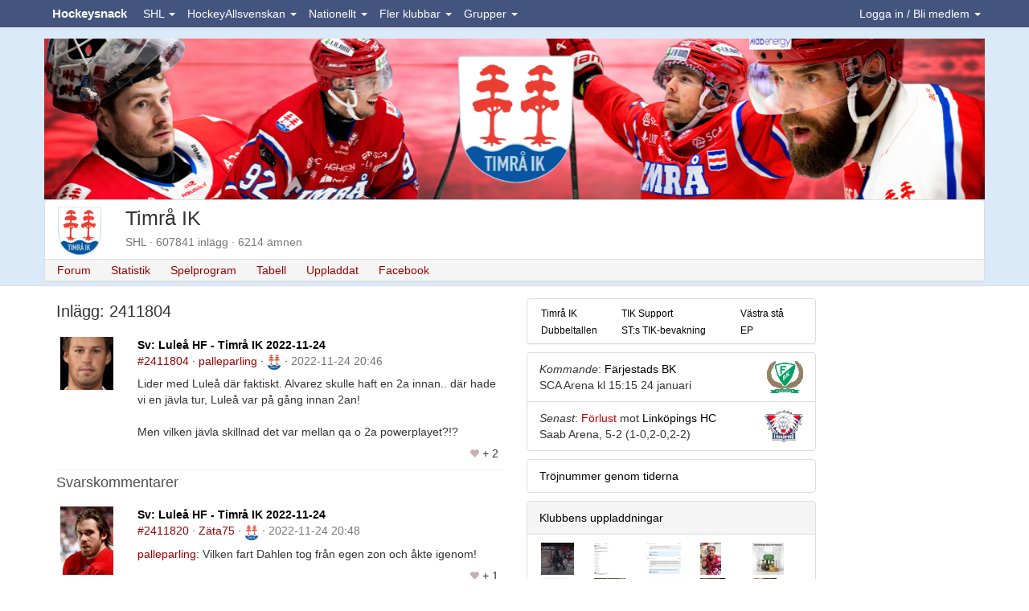

--- FILE ---
content_type: text/html;charset=ISO-8859-1
request_url: https://www.hockeysnack.com/timra-ik/permalink/2411804
body_size: 11950
content:
<!DOCTYPE html>
<html lang="sv">
	<head>
		<title>Inlägg #2411804 | Luleå HF - Timrå IK 2022-11-24 | Timrå IK</title>

<link rel="preconnect" href="https://www.facebook.com">
<link rel="preconnect" href="https://www.google.com">
<link rel="preconnect" href="https://fonts.googleapis.com">
<link rel="preconnect" href="https://www.gstatic.com">
<link rel="preconnect" href="https://tpc.googlesyndication.com">
<link rel="preconnect" href="https://connect.facebook.net">
<link rel="preconnect" href="https://pagead2.googlesyndication.com">
<link rel="preconnect" href="https://maxcdn.bootstrapcdn.com">
<link rel="preconnect" href="https://stackpath.bootstrapcdn.com">

<meta name="description" content="Mötesplats och forum för Timrå IK fans">
<meta http-equiv="content-type" content="text/html; charset=ISO-8859-1" />
<meta http-equiv="content-language" content="sv"/>
<meta name="viewport" content="width=device-width, initial-scale=1.0">
<link rel="stylesheet" href="https://stackpath.bootstrapcdn.com/bootstrap/3.4.1/css/bootstrap.min.css" integrity="sha384-HSMxcRTRxnN+Bdg0JdbxYKrThecOKuH5zCYotlSAcp1+c8xmyTe9GYg1l9a69psu" crossorigin="anonymous">
<link rel="stylesheet" href="/css/site.min.css?v20250228">
<link rel="manifest" href="/manifest.json">
<link rel="shortcut icon" href="/favicon.ico"/>
<link rel="apple-touch-icon" href="/apple-touch-icon.png">

<!-- Chrome, Firefox OS and Opera -->
<meta name="theme-color" content="#43557F">
<!-- Windows Phone -->
<meta name="msapplication-navbutton-color" content="#43557F">
<!-- iOS Safari -->
<meta name="mobile-web-app-capable" content="yes">
<meta name="apple-mobile-web-app-status-bar-style" content="black-translucent">

    <script async src="https://pagead2.googlesyndication.com/pagead/js/adsbygoogle.js?client=ca-pub-4825068649125684"  crossorigin="anonymous"></script>
    </head>
    <body>
    
    <a id="topofpage"></a>
    
        
<nav class="navbar navbar-default navbar-fixed-top">
	<div class="container">
	
		  <div class="navbar-header">
		  
		  <button id="mobileMemberNavbar" class="pull-right navbar-toggle navbar-toggle-clean" data-toggle="collapse" data-target=".navbar-member-collapse">
		  	Medlem
		  </button>
		  
		    <button title="Menu" type="button" class="navbar-toggle pull-left navbar-toggle-clean" data-toggle="collapse" data-target=".navbar-menu-collapse">
  				<span class="glyphicon glyphicon-th-large glyphicon-15"></span>
		    </button>
		    
		    <div class="center hidden-sm">
		    	<a class="navbar-brand" href="/" title="Hockeysnack">Hockeysnack</a>
		    </div>
		    
		  </div>	
		
		<div class="collapse navbar-collapse navbar-member-collapse navbar-right"> 
	  	<ul class="nav navbar-nav " id="ulLoggedOut">
      <li class="dropdown">
        <a href="#" class="dropdown-toggle" data-toggle="dropdown" id="loginDropdown">Logga in / Bli medlem <b class="caret"></b></a>
        <ul class="dropdown-menu">
            <li>
              <form class="form" action="/home/login" method="post" style="margin-left:10px; margin-right:10px">
              <input type="hidden" name="redirectUrl" value="https://www.hockeysnack.com/timra-ik/permalink/2411804">
              <div class="form-group">
              	<label for="abcd">Alias eller E-post</label> 
                <input id="abcd" name="abcd" class="form-control" placeholder="Användare" type="text" autocomplete="username">
              </div>
              <div class="form-group">
                <label for="efgh">Lösenord</label> 
                <input id="efgh" name="efgh" class="form-control" placeholder="Lösenord" type="password" autocomplete="current-password">
              </div>
                <button type="submit" class="btn btn-default">Logga in</button>
              </form>
            </li>
			<li class="divider"></li>
			<li class="center">
      <button type="button" class="btn btn-primary btn-sm" onclick="loginWithFacebook(); return false;"><i class="fab fa-facebook-f"></i> Logga in med Facebook</button> 
			</li>
            <li class="divider"></li>
            <li >
              <ul class="unstyled">
              	<li><a href="/home/register" title="Bli medlem">Bli medlem</a></li>
              	<li><a href="/home/activate" title="Aktivera konto">Aktivera konto</a></li>
              	<li><a href="/home/forgotpwd" title="Glömt lösenord">Glömt lösenord</a></li>
              </ul>                          
              
			</li>      
        </ul>
      </li>
    </ul>
    
<ul class="nav navbar-nav hide" id="ulLoggedIn">
    <li class="dropdown">
    		<a class="dropdown-toggle" href="#"  data-toggle="dropdown" title="Favoriter">
    		<span id="favouriteSymbol">
    			<span class="glyphicon glyphicon-star glyphicon-15"></span>
    			<span class="badge nrUnreadPostAndTopics"></span>
    		</span>
    		</a>
            <div class="dropdown-menu" style="padding:10px; width:300px;">
      
            <span class="pull-right"><small><a class="muted" href="/medlem//mypages">Ändra</a></small></span>
			<strong>Mina forum</strong>
			<div class="posts"></div>
			<br>
			
			<span class="pull-right"><small><a class="muted" href="/medlem//mytopics">Ändra</a></small></span>
			<strong>Mina ämnen</strong>
			<div class="topics"></div>
			
			</div>
	</li>	
    <li class="dropdown">
    		<a class="dropdown-toggle" href="#"  data-toggle="dropdown" title="Vänner" id="friendsDropdownToggle">
    		<span id="friendSymbol">
    			<span class="glyphicon glyphicon-user glyphicon-15"></span>    		
    			<span class="badge friendsCount"></span>
    		</span>
    		</a>
            <div class="dropdown-menu" style="padding:10px; width:260px;">
      
            <span class="pull-right"><small>
				<a class="muted" href="/medlem//friends">Ändra</a> | 
				<a class="muted" href="/home/doinwhat">Tjuvkika</a> | 
				<a href="/medlem//messenger?discussion=0" class=" discussion" title="Bubbla"><img src="/img/messenger_off_17x12.gif" width="17" height="12"></a>			</small></span>
			<strong>Mina vänner</strong>
			<div class="friends"></div>
			<hr>
			
			</div>
	</li>	
	<li class="dropdown" id="eventDropdown">
    		<a class="dropdown-toggle" href="#"  data-toggle="dropdown" title="Händelser">
    			<span id="eventSymbol">
    				<span class="glyphicon glyphicon-bullhorn glyphicon-15"></span>
    				<span class="badge unreadEventsCount"></span>
    			</span>
    		</a>    		
            <div class="dropdown-menu" style="padding:6px; width:300px;">
            	<span class="pull-right"><small><a href="" class="muted markAllEventsRead" onClick="return false;">Stäng alla</a></small></span>
            	<strong>Händelser</strong>
            	<div class="events"></div>
            </div>	
	</li>
          <li class="dropdown">
            <a class="dropdown-toggle" href="#" data-toggle="dropdown" id="navLogin">
				<img loading="lazy" src="https://hockeysnack.fra1.cdn.digitaloceanspaces.com/images/site/0x20-nouserphoto.gif"  alt="0x20-nouserphoto.gif" height="20" class="img-circle" onError="this.onerror=null;this.src='/images/site/0x20-nouserphoto.gif';">				<span class="navUsername"></span> <b class="caret"></b>
			</a>
            <ul class="dropdown-menu">
            	<li><a href="/medlem//">Hem</a></li>
				<li><a href="/medlem//guestbook" title="Gästbok">Gästbok</a></li>			
				<li><a href="/medlem//mail" title="Brevlåda">Brevlåda</a></li>
				<li><a href="/medlem//memo">Memo</a></li>
				<li><a href="/medlem//visitors">Besökare</a></li>
				<li><a href="/medlem//blogg" title="Blogg">Blogga</a></li>
            	<li class="divider"></li>
            	<li><a href="/home/logout">Logga ut</a></li>
            </ul>
         </li>	 	
</ul>

  
		</div>  
		
		<div class="collapse navbar-collapse navbar-menu-collapse">
			<ul class="nav navbar-nav">
				<li class="dropdown"><a href="#"   class="dropdown-toggle" data-toggle="dropdown">SHL <b class="caret"></b></a><div class="dropdown-menu" style="padding:0; width: 250px"><table class="table table-striped table-condensed"><tr><td width="35" class="center"><img loading="lazy" src="https://hockeysnack.fra1.cdn.digitaloceanspaces.com/images-dev/files/0x20-41786_251199266865_4781574_n.jpg"  alt="0x20-41786_251199266865_4781574_n.jpg" height="20" title="Brynäs IF" onError="this.onerror=null;this.src='/images-dev/files/0x20-41786_251199266865_4781574_n.jpg';"></td><td><a href="/brynas-if/" title="Brynäs IF" >Brynäs IF</a></td></tr><tr><td width="35" class="center"><img loading="lazy" src="https://hockeysnack.fra1.cdn.digitaloceanspaces.com/images-dev/files/0x20-logodjurgardenhockey.gif"  alt="0x20-logodjurgardenhockey.gif" height="20" title="Djurgården Hockey" onError="this.onerror=null;this.src='/images-dev/files/0x20-logodjurgardenhockey.gif';"></td><td><a href="/djurgarden-hockey/" title="Djurgården Hockey" >Djurgården Hockey</a></td></tr><tr><td width="35" class="center"><img loading="lazy" src="https://hockeysnack.fra1.cdn.digitaloceanspaces.com/images-dev/files/0x20-frolundahcrgb.png"  alt="0x20-frolundahcrgb.png" height="20" title="Frölunda HC" onError="this.onerror=null;this.src='/images-dev/files/0x20-frolundahcrgb.png';"></td><td><a href="/frolunda-hc/" title="Frölunda HC" >Frölunda HC</a></td></tr><tr><td width="35" class="center"><img loading="lazy" src="https://hockeysnack.fra1.cdn.digitaloceanspaces.com/images-dev/files/0x20-logofarjestadsbk.gif"  alt="0x20-logofarjestadsbk.gif" height="20" title="Färjestads BK" onError="this.onerror=null;this.src='/images-dev/files/0x20-logofarjestadsbk.gif';"></td><td><a href="/farjestads-bk/" title="Färjestads BK" >Färjestads BK</a></td></tr><tr><td width="35" class="center"><img loading="lazy" src="https://hockeysnack.fra1.cdn.digitaloceanspaces.com/images-dev/files/0x20-logohv71.gif"  alt="0x20-logohv71.gif" height="20" title="HV71" onError="this.onerror=null;this.src='/images-dev/files/0x20-logohv71.gif';"></td><td><a href="/hv71/" title="HV71" >HV71</a></td></tr><tr><td width="35" class="center"><img loading="lazy" src="https://hockeysnack.fra1.cdn.digitaloceanspaces.com/images-dev/files/0x20-logoleksandsif.gif"  alt="0x20-logoleksandsif.gif" height="20" title="Leksands IF" onError="this.onerror=null;this.src='/images-dev/files/0x20-logoleksandsif.gif';"></td><td><a href="/leksands-if/" title="Leksands IF" >Leksands IF</a></td></tr><tr><td width="35" class="center"><img loading="lazy" src="https://hockeysnack.fra1.cdn.digitaloceanspaces.com/images-dev/files/0x20-logolinkopingshc.gif"  alt="0x20-logolinkopingshc.gif" height="20" title="Linköpings HC" onError="this.onerror=null;this.src='/images-dev/files/0x20-logolinkopingshc.gif';"></td><td><a href="/linkopings-hc/" title="Linköpings HC" >Linköpings HC</a></td></tr><tr><td width="35" class="center"><img loading="lazy" src="https://hockeysnack.fra1.cdn.digitaloceanspaces.com/images-dev/files/0x20-stal.jpg"  alt="0x20-stal.jpg" height="20" title="Luleå HF" onError="this.onerror=null;this.src='/images-dev/files/0x20-stal.jpg';"></td><td><a href="/lulea-hf/" title="Luleå HF" >Luleå HF</a></td></tr><tr><td width="35" class="center"><img loading="lazy" src="https://hockeysnack.fra1.cdn.digitaloceanspaces.com/images-dev/files/0x20-logomalmoredhawks.gif"  alt="0x20-logomalmoredhawks.gif" height="20" title="Malmö Redhawks" onError="this.onerror=null;this.src='/images-dev/files/0x20-logomalmoredhawks.gif';"></td><td><a href="/malmo-redhawks/" title="Malmö Redhawks" >Malmö Redhawks</a></td></tr><tr><td width="35" class="center"><img loading="lazy" src="https://hockeysnack.fra1.cdn.digitaloceanspaces.com/images-dev/files/0x20-logoroglebk.gif"  alt="0x20-logoroglebk.gif" height="20" title="Rögle BK" onError="this.onerror=null;this.src='/images-dev/files/0x20-logoroglebk.gif';"></td><td><a href="/rogle-bk/" title="Rögle BK" >Rögle BK</a></td></tr><tr><td width="35" class="center"><img loading="lazy" src="https://hockeysnack.fra1.cdn.digitaloceanspaces.com/images-dev/files/0x20-logoskellefteaaik.gif"  alt="0x20-logoskellefteaaik.gif" height="20" title="Skellefteå AIK" onError="this.onerror=null;this.src='/images-dev/files/0x20-logoskellefteaaik.gif';"></td><td><a href="/skelleftea-aik/" title="Skellefteå AIK" >Skellefteå AIK</a></td></tr><tr><td width="35" class="center"><img loading="lazy" src="https://hockeysnack.fra1.cdn.digitaloceanspaces.com/images-dev/files/0x20-logotimraik.gif"  alt="0x20-logotimraik.gif" height="20" title="Timrå IK" onError="this.onerror=null;this.src='/images-dev/files/0x20-logotimraik.gif';"></td><td><a href="/timra-ik/" title="Timrå IK" >Timrå IK</a></td></tr><tr><td width="35" class="center"><img loading="lazy" src="https://hockeysnack.fra1.cdn.digitaloceanspaces.com/images-dev/files/0x20-storthjarta2.jpg"  alt="0x20-storthjarta2.jpg" height="20" title="Växjö Lakers HC" onError="this.onerror=null;this.src='/images-dev/files/0x20-storthjarta2.jpg';"></td><td><a href="/vaxjo-lakers-hc/" title="Växjö Lakers HC" >Växjö Lakers HC</a></td></tr><tr><td width="35" class="center"><img loading="lazy" src="https://hockeysnack.fra1.cdn.digitaloceanspaces.com/images-dev/files/0x20-orebrotonadrgb.png"  alt="0x20-orebrotonadrgb.png" height="20" title="Örebro HK" onError="this.onerror=null;this.src='/images-dev/files/0x20-orebrotonadrgb.png';"></td><td><a href="/orebro-hk/" title="Örebro HK" >Örebro HK</a></td></tr></table></div></li><li class="dropdown"><a href="#"   class="dropdown-toggle" data-toggle="dropdown">HockeyAllsvenskan <b class="caret"></b></a><div class="dropdown-menu" style="padding:0; width: 250px"><table class="table table-striped table-condensed"><tr><td width="35" class="center"><img loading="lazy" src="https://hockeysnack.fra1.cdn.digitaloceanspaces.com/images-dev/files/0x20-logoaik.gif"  alt="0x20-logoaik.gif" height="20" title="AIK" onError="this.onerror=null;this.src='/images-dev/files/0x20-logoaik.gif';"></td><td><a href="/aik/" title="AIK" >AIK</a></td></tr><tr><td width="35" class="center"><img loading="lazy" src="https://hockeysnack.fra1.cdn.digitaloceanspaces.com/images-dev/files/0x20-logoalmtunais.gif"  alt="0x20-logoalmtunais.gif" height="20" title="Almtuna IS" onError="this.onerror=null;this.src='/images-dev/files/0x20-logoalmtunais.gif';"></td><td><a href="/almtuna-is/" title="Almtuna IS" >Almtuna IS</a></td></tr><tr><td width="35" class="center"><img loading="lazy" src="https://hockeysnack.fra1.cdn.digitaloceanspaces.com/images-dev/files/0x20-bik_karlskoga.jpg"  alt="0x20-bik_karlskoga.jpg" height="20" title="BIK Karlskoga" onError="this.onerror=null;this.src='/images-dev/files/0x20-bik_karlskoga.jpg';"></td><td><a href="/bofors-ik-karlskoga/" title="BIK Karlskoga" >BIK Karlskoga</a></td></tr><tr><td width="35" class="center"><img loading="lazy" src="https://hockeysnack.fra1.cdn.digitaloceanspaces.com/images-dev/files/0x20-logoifbjorkloven.gif"  alt="0x20-logoifbjorkloven.gif" height="20" title="IF Björklöven" onError="this.onerror=null;this.src='/images-dev/files/0x20-logoifbjorkloven.gif';"></td><td><a href="/if-bjorkloven/" title="IF Björklöven" >IF Björklöven</a></td></tr><tr><td width="35" class="center"><img loading="lazy" src="https://hockeysnack.fra1.cdn.digitaloceanspaces.com/images-dev/files/0x20-logoiftrojaljungby.gif"  alt="0x20-logoiftrojaljungby.gif" height="20" title="IF Troja-Ljungby" onError="this.onerror=null;this.src='/images-dev/files/0x20-logoiftrojaljungby.gif';"></td><td><a href="/if-troja-ljungby/" title="IF Troja-Ljungby" >IF Troja-Ljungby</a></td></tr><tr><td width="35" class="center"><img loading="lazy" src="https://hockeysnack.fra1.cdn.digitaloceanspaces.com/images-dev/files/0x20-logoikoskarshamn.gif"  alt="0x20-logoikoskarshamn.gif" height="20" title="IK Oskarshamn" onError="this.onerror=null;this.src='/images-dev/files/0x20-logoikoskarshamn.gif';"></td><td><a href="/ik-oskarshamn/" title="IK Oskarshamn" >IK Oskarshamn</a></td></tr><tr><td width="35" class="center"><img loading="lazy" src="https://hockeysnack.fra1.cdn.digitaloceanspaces.com/images-dev/files/0x20-kalmarhc.jpg"  alt="0x20-kalmarhc.jpg" height="20" title="Kalmar HC" onError="this.onerror=null;this.src='/images-dev/files/0x20-kalmarhc.jpg';"></td><td><a href="/kalmar-hc/" title="Kalmar HC" >Kalmar HC</a></td></tr><tr><td width="35" class="center"><img loading="lazy" src="https://hockeysnack.fra1.cdn.digitaloceanspaces.com/images-dev/files/0x20-logomodohockey.gif"  alt="0x20-logomodohockey.gif" height="20" title="MoDo Hockey" onError="this.onerror=null;this.src='/images-dev/files/0x20-logomodohockey.gif';"></td><td><a href="/modo-hockey/" title="MoDo Hockey" >MoDo Hockey</a></td></tr><tr><td width="35" class="center"><img loading="lazy" src="https://hockeysnack.fra1.cdn.digitaloceanspaces.com/images-dev/files/0x20-logomoraik.gif"  alt="0x20-logomoraik.gif" height="20" title="Mora IK" onError="this.onerror=null;this.src='/images-dev/files/0x20-logomoraik.gif';"></td><td><a href="/mora-ik/" title="Mora IK" >Mora IK</a></td></tr><tr><td width="35" class="center"><img loading="lazy" src="https://hockeysnack.fra1.cdn.digitaloceanspaces.com/images-dev/files/0x20-logonybrovikingsif.gif"  alt="0x20-logonybrovikingsif.gif" height="20" title="Nybro Vikings IF" onError="this.onerror=null;this.src='/images-dev/files/0x20-logonybrovikingsif.gif';"></td><td><a href="/nybro-vikings-if/" title="Nybro Vikings IF" >Nybro Vikings IF</a></td></tr><tr><td width="35" class="center"><img loading="lazy" src="https://hockeysnack.fra1.cdn.digitaloceanspaces.com/images-dev/files/0x20-logosodertaljesk.gif"  alt="0x20-logosodertaljesk.gif" height="20" title="Södertälje SK" onError="this.onerror=null;this.src='/images-dev/files/0x20-logosodertaljesk.gif';"></td><td><a href="/sodertalje-sk/" title="Södertälje SK" >Södertälje SK</a></td></tr><tr><td width="35" class="center"><img loading="lazy" src="https://hockeysnack.fra1.cdn.digitaloceanspaces.com/images-dev/files/0x20-vimmerby-hc.png"  alt="0x20-vimmerby-hc.png" height="20" title="Vimmerby HC" onError="this.onerror=null;this.src='/images-dev/files/0x20-vimmerby-hc.png';"></td><td><a href="/vimmerby-hc/" title="Vimmerby HC" >Vimmerby HC</a></td></tr><tr><td width="35" class="center"><img loading="lazy" src="https://hockeysnack.fra1.cdn.digitaloceanspaces.com/images-dev/files/0x20-logovasterasik.gif"  alt="0x20-logovasterasik.gif" height="20" title="Västerås IK" onError="this.onerror=null;this.src='/images-dev/files/0x20-logovasterasik.gif';"></td><td><a href="/vasteras-ik/" title="Västerås IK" >Västerås IK</a></td></tr><tr><td width="35" class="center"><img loading="lazy" src="https://hockeysnack.fra1.cdn.digitaloceanspaces.com/images-dev/files/0x20-ostersundsiklogosvg.png"  alt="0x20-ostersundsiklogosvg.png" height="20" title="Östersunds IK" onError="this.onerror=null;this.src='/images-dev/files/0x20-ostersundsiklogosvg.png';"></td><td><a href="/ostersund-ik/" title="Östersunds IK" >Östersunds IK</a></td></tr></table></div></li><li class="dropdown"><a href="#"   class="dropdown-toggle" data-toggle="dropdown">Nationellt <b class="caret"></b></a><div class="dropdown-menu" style="padding:0; width: 250px"><table class="table table-striped table-condensed"><tr><td width="35" class="center"><img loading="lazy" src="https://hockeysnack.fra1.cdn.digitaloceanspaces.com/images-dev/files/0x20-hockeyallsvenskanlogosvg.png"  alt="0x20-hockeyallsvenskanlogosvg.png" height="20" title="Allsvenskan" onError="this.onerror=null;this.src='/images-dev/files/0x20-hockeyallsvenskanlogosvg.png';"></td><td><a href="/allsvenskan/" title="Allsvenskan" >Allsvenskan</a></td></tr><tr><td width="35" class="center"><img loading="lazy" src="https://hockeysnack.fra1.cdn.digitaloceanspaces.com/images-dev/files/0x20-juniorhockey.jpg"  alt="0x20-juniorhockey.jpg" height="20" title="Juniorhockey" onError="this.onerror=null;this.src='/images-dev/files/0x20-juniorhockey.jpg';"></td><td><a href="/juniorhockey/" title="Juniorhockey" >Juniorhockey</a></td></tr><tr><td width="35" class="center"><img loading="lazy" src="https://hockeysnack.fra1.cdn.digitaloceanspaces.com/images-dev/files/0x20-nhl-logo-2005.png"  alt="0x20-nhl-logo-2005.png" height="20" title="NHL" onError="this.onerror=null;this.src='/images-dev/files/0x20-nhl-logo-2005.png';"></td><td><a href="/nhl/" title="NHL" >NHL</a></td></tr><tr><td width="35" class="center"><img loading="lazy" src="https://hockeysnack.fra1.cdn.digitaloceanspaces.com/images-dev/files/0x20-floorhockeyclipart44433.gif"  alt="0x20-floorhockeyclipart44433.gif" height="20" title="Regelboken" onError="this.onerror=null;this.src='/images-dev/files/0x20-floorhockeyclipart44433.gif';"></td><td><a href="/regelboken/" title="Regelboken" >Regelboken</a></td></tr><tr><td width="35" class="center"><img loading="lazy" src="https://hockeysnack.fra1.cdn.digitaloceanspaces.com/images-dev/files/0x20-swedishhockeyleaguelogosvg.png"  alt="0x20-swedishhockeyleaguelogosvg.png" height="20" title="Svenska Hockeyligan" onError="this.onerror=null;this.src='/images-dev/files/0x20-swedishhockeyleaguelogosvg.png';"></td><td><a href="/svenska-hockeyligan-shl/" title="Svenska Hockeyligan" >Svenska Hockeyligan</a></td></tr><tr><td width="35" class="center"><img loading="lazy" src="https://hockeysnack.fra1.cdn.digitaloceanspaces.com/images-dev/files/0x20-trekronor.jpg"  alt="0x20-trekronor.jpg" height="20" title="Tre Kronor" onError="this.onerror=null;this.src='/images-dev/files/0x20-trekronor.jpg';"></td><td><a href="/tre-kronor/" title="Tre Kronor" >Tre Kronor</a></td></tr><tr><td width="35" class="center"><img loading="lazy" src="https://hockeysnack.fra1.cdn.digitaloceanspaces.com/images-dev/files/0x20-images_12.jpg"  alt="0x20-images_12.jpg" height="20" title="Övrig hockey" onError="this.onerror=null;this.src='/images-dev/files/0x20-images_12.jpg';"></td><td><a href="/ovrig-hockey/" title="Övrig hockey" >Övrig hockey</a></td></tr></table></div></li><li class="dropdown"><a href="#"   class="dropdown-toggle" data-toggle="dropdown">Fler klubbar <b class="caret"></b></a><div class="dropdown-menu" style="padding:0; width: 250px"><table class="table table-striped table-condensed"><tr><td width="35" class="center"><img loading="lazy" src="https://hockeysnack.fra1.cdn.digitaloceanspaces.com/images-dev/files/0x20-asplovenhc.jpg"  alt="0x20-asplovenhc.jpg" height="20" title="Asplöven HC" onError="this.onerror=null;this.src='/images-dev/files/0x20-asplovenhc.jpg';"></td><td><a href="/asploven-hc/" title="Asplöven HC" >Asplöven HC</a></td></tr><tr><td width="35" class="center"><img loading="lazy" src="https://hockeysnack.fra1.cdn.digitaloceanspaces.com/images-dev/site/0x20-nophoto.gif"  alt="0x20-nophoto.gif" height="20" title="Bodens IK" onError="this.onerror=null;this.src='/images-dev/site/0x20-nophoto.gif';"></td><td><a href="/bodens-ik/" title="Bodens IK" >Bodens IK</a></td></tr><tr><td width="35" class="center"><img loading="lazy" src="https://hockeysnack.fra1.cdn.digitaloceanspaces.com/images-dev/files/0x20-logoborashc.gif"  alt="0x20-logoborashc.gif" height="20" title="Borås HC" onError="this.onerror=null;this.src='/images-dev/files/0x20-logoborashc.gif';"></td><td><a href="/boras-hc/" title="Borås HC" >Borås HC</a></td></tr><tr><td width="35" class="center"><img loading="lazy" src="https://hockeysnack.fra1.cdn.digitaloceanspaces.com/images-dev/files/0x20-bf.gif"  alt="0x20-bf.gif" height="20" title="Hammarby IF" onError="this.onerror=null;this.src='/images-dev/files/0x20-bf.gif';"></td><td><a href="/hammarby-if/" title="Hammarby IF" >Hammarby IF</a></td></tr><tr><td width="35" class="center"><img loading="lazy" src="https://hockeysnack.fra1.cdn.digitaloceanspaces.com/images-dev/files/0x20-vitahasten_logo_500.jpg"  alt="0x20-vitahasten_logo_500.jpg" height="20" title="HC Vita Hästen" onError="this.onerror=null;this.src='/images-dev/files/0x20-vitahasten_logo_500.jpg';"></td><td><a href="/vita-hasten/" title="HC Vita Hästen" >HC Vita Hästen</a></td></tr><tr><td width="35" class="center"><img loading="lazy" src="https://hockeysnack.fra1.cdn.digitaloceanspaces.com/images-dev/files/0x20-logohuddingeik.gif"  alt="0x20-logohuddingeik.gif" height="20" title="Huddinge IK" onError="this.onerror=null;this.src='/images-dev/files/0x20-logohuddingeik.gif';"></td><td><a href="/huddinge-ik/" title="Huddinge IK" >Huddinge IK</a></td></tr><tr><td width="35" class="center"><img loading="lazy" src="https://hockeysnack.fra1.cdn.digitaloceanspaces.com/images-dev/files/0x20-logosundsvallhockey.gif"  alt="0x20-logosundsvallhockey.gif" height="20" title="IF Sundsvall Hockey" onError="this.onerror=null;this.src='/images-dev/files/0x20-logosundsvallhockey.gif';"></td><td><a href="/sundsvall-hockey/" title="IF Sundsvall Hockey" >IF Sundsvall Hockey</a></td></tr><tr><td width="35" class="center"><img loading="lazy" src="https://hockeysnack.fra1.cdn.digitaloceanspaces.com/images-dev/site/0x20-nophoto.gif"  alt="0x20-nophoto.gif" height="20" title="IFK Arboga" onError="this.onerror=null;this.src='/images-dev/site/0x20-nophoto.gif';"></td><td><a href="/ifk-arboga/" title="IFK Arboga" >IFK Arboga</a></td></tr><tr><td width="35" class="center"><img loading="lazy" src="https://hockeysnack.fra1.cdn.digitaloceanspaces.com/images-dev/files/0x20-ikpantern.png"  alt="0x20-ikpantern.png" height="20" title="IK Pantern" onError="this.onerror=null;this.src='/images-dev/files/0x20-ikpantern.png';"></td><td><a href="/ik-pantern/" title="IK Pantern" >IK Pantern</a></td></tr><tr><td width="35" class="center"><img loading="lazy" src="https://hockeysnack.fra1.cdn.digitaloceanspaces.com/images-dev/files/0x20-khklogo_white_800x1000px.gif"  alt="0x20-khklogo_white_800x1000px.gif" height="20" title="Karlskrona HK" onError="this.onerror=null;this.src='/images-dev/files/0x20-khklogo_white_800x1000px.gif';"></td><td><a href="/karlskrona-hk/" title="Karlskrona HK" >Karlskrona HK</a></td></tr><tr><td width="35" class="center"><img loading="lazy" src="https://hockeysnack.fra1.cdn.digitaloceanspaces.com/images-dev/files/0x20-kik361pant.png"  alt="0x20-kik361pant.png" height="20" title="Kristianstads IK" onError="this.onerror=null;this.src='/images-dev/files/0x20-kik361pant.png';"></td><td><a href="/kristianstads-ik/" title="Kristianstads IK" >Kristianstads IK</a></td></tr><tr><td width="35" class="center"><img loading="lazy" src="https://hockeysnack.fra1.cdn.digitaloceanspaces.com/images-dev/files/0x20-logomariestadbois.gif"  alt="0x20-logomariestadbois.gif" height="20" title="Mariestad BOIS" onError="this.onerror=null;this.src='/images-dev/files/0x20-logomariestadbois.gif';"></td><td><a href="/mariestad-bois/" title="Mariestad BOIS" >Mariestad BOIS</a></td></tr><tr><td width="35" class="center"><img loading="lazy" src="https://hockeysnack.fra1.cdn.digitaloceanspaces.com/images-dev/site/0x20-nophoto.gif"  alt="0x20-nophoto.gif" height="20" title="Mörrums GoIS" onError="this.onerror=null;this.src='/images-dev/site/0x20-nophoto.gif';"></td><td><a href="/morrums-gois/" title="Mörrums GoIS" >Mörrums GoIS</a></td></tr><tr><td width="35" class="center"><img loading="lazy" src="https://hockeysnack.fra1.cdn.digitaloceanspaces.com/images-dev/files/0x20-47c04da24f624bab883561a9e53447a7.gif"  alt="0x20-47c04da24f624bab883561a9e53447a7.gif" height="20" title="Nolby Hockey" onError="this.onerror=null;this.src='/images-dev/files/0x20-47c04da24f624bab883561a9e53447a7.gif';"></td><td><a href="/nolby-hockey/" title="Nolby Hockey" >Nolby Hockey</a></td></tr><tr><td width="35" class="center"><img loading="lazy" src="https://hockeysnack.fra1.cdn.digitaloceanspaces.com/images-dev/files/0x20-logonykopinghk.gif"  alt="0x20-logonykopinghk.gif" height="20" title="Nyköping HK" onError="this.onerror=null;this.src='/images-dev/files/0x20-logonykopinghk.gif';"></td><td><a href="/nykoping-hk/" title="Nyköping HK" >Nyköping HK</a></td></tr><tr><td width="35" class="center"><img loading="lazy" src="https://hockeysnack.fra1.cdn.digitaloceanspaces.com/images-dev/site/0x20-nophoto.gif"  alt="0x20-nophoto.gif" height="20" title="Piteå HC" onError="this.onerror=null;this.src='/images-dev/site/0x20-nophoto.gif';"></td><td><a href="/pitea-hc/" title="Piteå HC" >Piteå HC</a></td></tr><tr><td width="35" class="center"><img loading="lazy" src="https://hockeysnack.fra1.cdn.digitaloceanspaces.com/images-dev/site/0x20-nophoto.gif"  alt="0x20-nophoto.gif" height="20" title="Skövde IK" onError="this.onerror=null;this.src='/images-dev/site/0x20-nophoto.gif';"></td><td><a href="/skovde-ik/" title="Skövde IK" >Skövde IK</a></td></tr><tr><td width="35" class="center"><img loading="lazy" src="https://hockeysnack.fra1.cdn.digitaloceanspaces.com/images-dev/site/0x20-nophoto.gif"  alt="0x20-nophoto.gif" height="20" title="Tegs SK" onError="this.onerror=null;this.src='/images-dev/site/0x20-nophoto.gif';"></td><td><a href="/tegs-sk/" title="Tegs SK" >Tegs SK</a></td></tr><tr><td width="35" class="center"><img loading="lazy" src="https://hockeysnack.fra1.cdn.digitaloceanspaces.com/images-dev/files/0x20-tingsrydsaif.gif"  alt="0x20-tingsrydsaif.gif" height="20" title="Tingsryds AIF" onError="this.onerror=null;this.src='/images-dev/files/0x20-tingsrydsaif.gif';"></td><td><a href="/tingsryds-aif/" title="Tingsryds AIF" >Tingsryds AIF</a></td></tr><tr><td width="35" class="center"><img loading="lazy" src="https://hockeysnack.fra1.cdn.digitaloceanspaces.com/images-dev/files/0x20-logotranasaif.gif"  alt="0x20-logotranasaif.gif" height="20" title="Tranås AIF" onError="this.onerror=null;this.src='/images-dev/files/0x20-logotranasaif.gif';"></td><td><a href="/tranas-aif/" title="Tranås AIF" >Tranås AIF</a></td></tr><tr><td width="35" class="center"><img loading="lazy" src="https://hockeysnack.fra1.cdn.digitaloceanspaces.com/images-dev/site/0x20-nophoto.gif"  alt="0x20-nophoto.gif" height="20" title="Uppsala HC" onError="this.onerror=null;this.src='/images-dev/site/0x20-nophoto.gif';"></td><td><a href="/uppsala-hc/" title="Uppsala HC" >Uppsala HC</a></td></tr><tr><td width="35" class="center"><img loading="lazy" src="https://hockeysnack.fra1.cdn.digitaloceanspaces.com/images-dev/files/0x20-1200pxvasbyikhklogosvg.png"  alt="0x20-1200pxvasbyikhklogosvg.png" height="20" title="Väsby IK HK" onError="this.onerror=null;this.src='/images-dev/files/0x20-1200pxvasbyikhklogosvg.png';"></td><td><a href="/vasby-ik-hk/" title="Väsby IK HK" >Väsby IK HK</a></td></tr><tr><td width="35" class="center"><img loading="lazy" src="https://hockeysnack.fra1.cdn.digitaloceanspaces.com/images-dev/files/0x20-vasterviksik.png"  alt="0x20-vasterviksik.png" height="20" title="Västerviks IK" onError="this.onerror=null;this.src='/images-dev/files/0x20-vasterviksik.png';"></td><td><a href="/vasterviks-ik/" title="Västerviks IK" >Västerviks IK</a></td></tr></table></div></li><li class="dropdown"><a href="#"   class="dropdown-toggle" data-toggle="dropdown">Grupper <b class="caret"></b></a><div class="dropdown-menu" style="padding:0; width: 250px"><table class="table table-striped table-condensed"><tr><td width="35" class="center"><img loading="lazy" src="https://hockeysnack.fra1.cdn.digitaloceanspaces.com/images-dev/files/0x20-bandyboll.jpg"  alt="0x20-bandyboll.jpg" height="20" title="Bandy" onError="this.onerror=null;this.src='/images-dev/files/0x20-bandyboll.jpg';"></td><td><a href="/bandy/" title="Bandy" >Bandy</a></td></tr><tr><td width="35" class="center"><img loading="lazy" src="https://hockeysnack.fra1.cdn.digitaloceanspaces.com/images-dev/files/0x20-basketboll.jpg"  alt="0x20-basketboll.jpg" height="20" title="Basket" onError="this.onerror=null;this.src='/images-dev/files/0x20-basketboll.jpg';"></td><td><a href="/basket/" title="Basket" >Basket</a></td></tr><tr><td width="35" class="center"><img loading="lazy" src="https://hockeysnack.fra1.cdn.digitaloceanspaces.com/images-dev/files/0x20-fotboll_1.jpg"  alt="0x20-fotboll_1.jpg" height="20" title="Fotboll" onError="this.onerror=null;this.src='/images-dev/files/0x20-fotboll_1.jpg';"></td><td><a href="/fotboll/" title="Fotboll" >Fotboll</a></td></tr><tr><td width="35" class="center"><img loading="lazy" src="https://hockeysnack.fra1.cdn.digitaloceanspaces.com/images-dev/files/0x20-highjump.jpg"  alt="0x20-highjump.jpg" height="20" title="Friidrott" onError="this.onerror=null;this.src='/images-dev/files/0x20-highjump.jpg';"></td><td><a href="/friidrott/" title="Friidrott" >Friidrott</a></td></tr><tr><td width="35" class="center"><img loading="lazy" src="https://hockeysnack.fra1.cdn.digitaloceanspaces.com/images-dev/files/0x20-golf_1.jpg"  alt="0x20-golf_1.jpg" height="20" title="Golf" onError="this.onerror=null;this.src='/images-dev/files/0x20-golf_1.jpg';"></td><td><a href="/golf/" title="Golf" >Golf</a></td></tr><tr><td width="35" class="center"><img loading="lazy" src="https://hockeysnack.fra1.cdn.digitaloceanspaces.com/images-dev/files/0x20-handball.jpg"  alt="0x20-handball.jpg" height="20" title="Handboll" onError="this.onerror=null;this.src='/images-dev/files/0x20-handball.jpg';"></td><td><a href="/handboll/" title="Handboll" >Handboll</a></td></tr><tr><td width="35" class="center"><img loading="lazy" src="https://hockeysnack.fra1.cdn.digitaloceanspaces.com/images-dev/files/0x20-innebandyboll.jpg"  alt="0x20-innebandyboll.jpg" height="20" title="Innebandy" onError="this.onerror=null;this.src='/images-dev/files/0x20-innebandyboll.jpg';"></td><td><a href="/innebandy/" title="Innebandy" >Innebandy</a></td></tr><tr><td width="35" class="center"><img loading="lazy" src="https://hockeysnack.fra1.cdn.digitaloceanspaces.com/images-dev/files/0x20-flagga.jpg"  alt="0x20-flagga.jpg" height="20" title="Motor" onError="this.onerror=null;this.src='/images-dev/files/0x20-flagga.jpg';"></td><td><a href="/motor/" title="Motor" >Motor</a></td></tr><tr><td width="35" class="center"><img loading="lazy" src="https://hockeysnack.fra1.cdn.digitaloceanspaces.com/images-dev/files/0x20-olympicrings.jpg"  alt="0x20-olympicrings.jpg" height="20" title="Olympiska spelen" onError="this.onerror=null;this.src='/images-dev/files/0x20-olympicrings.jpg';"></td><td><a href="/olympiska-spelen/" title="Olympiska spelen" >Olympiska spelen</a></td></tr><tr><td width="35" class="center"><img loading="lazy" src="https://hockeysnack.fra1.cdn.digitaloceanspaces.com/images-dev/files/0x20-fis.gif"  alt="0x20-fis.gif" height="20" title="Skidsport" onError="this.onerror=null;this.src='/images-dev/files/0x20-fis.gif';"></td><td><a href="/skidsport/" title="Skidsport" >Skidsport</a></td></tr><tr><td width="35" class="center"><img loading="lazy" src="https://hockeysnack.fra1.cdn.digitaloceanspaces.com/images-dev/files/0x20-trav.jpg"  alt="0x20-trav.jpg" height="20" title="Trav" onError="this.onerror=null;this.src='/images-dev/files/0x20-trav.jpg';"></td><td><a href="/trav/" title="Trav" >Trav</a></td></tr><tr><td width="35" class="center"><img loading="lazy" src="https://hockeysnack.fra1.cdn.digitaloceanspaces.com/images-dev/files/0x20-mixedsport.jpg"  alt="0x20-mixedsport.jpg" height="20" title="Övrig sport" onError="this.onerror=null;this.src='/images-dev/files/0x20-mixedsport.jpg';"></td><td><a href="/ovrig-sport/" title="Övrig sport" >Övrig sport</a></td></tr><tr><td width="35" class="center"><img loading="lazy" src="https://hockeysnack.fra1.cdn.digitaloceanspaces.com/images-dev/files/0x20-kaffekopp_1.jpg"  alt="0x20-kaffekopp_1.jpg" height="20" title="Café" onError="this.onerror=null;this.src='/images-dev/files/0x20-kaffekopp_1.jpg';"></td><td><a href="/cafe/" title="Café" >Café</a></td></tr><tr><td width="35" class="center"><img loading="lazy" src="https://hockeysnack.fra1.cdn.digitaloceanspaces.com/images-dev/site/0x20-nophoto.gif"  alt="0x20-nophoto.gif" height="20" title="DreamTeam" onError="this.onerror=null;this.src='/images-dev/site/0x20-nophoto.gif';"></td><td><a href="/dreamteam/" title="DreamTeam" >DreamTeam</a></td></tr><tr><td width="35" class="center"><img loading="lazy" src="https://hockeysnack.fra1.cdn.digitaloceanspaces.com/images-dev/files/0x20-matchtips_1.jpg"  alt="0x20-matchtips_1.jpg" height="20" title="Matchtips" onError="this.onerror=null;this.src='/images-dev/files/0x20-matchtips_1.jpg';"></td><td><a href="/matchtips/" title="Matchtips" >Matchtips</a></td></tr><tr><td width="35" class="center"><img loading="lazy" src="https://hockeysnack.fra1.cdn.digitaloceanspaces.com/images-dev/site/0x20-nophoto.gif"  alt="0x20-nophoto.gif" height="20" title="Sportspel" onError="this.onerror=null;this.src='/images-dev/site/0x20-nophoto.gif';"></td><td><a href="/sportspel/" title="Sportspel" >Sportspel</a></td></tr><tr><td width="35" class="center"><img loading="lazy" src="https://hockeysnack.fra1.cdn.digitaloceanspaces.com/images-dev/files/0x20-pm5544withnon-palsignals.png"  alt="0x20-pm5544withnon-palsignals.png" height="20" title="Testboken" onError="this.onerror=null;this.src='/images-dev/files/0x20-pm5544withnon-palsignals.png';"></td><td><a href="/testboken/" title="Testboken" >Testboken</a></td></tr><tr><td width="35" class="center"><img loading="lazy" src="https://hockeysnack.fra1.cdn.digitaloceanspaces.com/images-dev/files/0x20-vetgirig_1.jpg"  alt="0x20-vetgirig_1.jpg" height="20" title="Vetgirig.nu" onError="this.onerror=null;this.src='/images-dev/files/0x20-vetgirig_1.jpg';"></td><td><a href="/vetgirignu/" title="Vetgirig.nu" >Vetgirig.nu</a></td></tr><tr><td width="35" class="center"><img loading="lazy" src="https://hockeysnack.fra1.cdn.digitaloceanspaces.com/images-dev/files/0x20-hspuck_1.gif"  alt="0x20-hspuck_1.gif" height="20" title="Support" onError="this.onerror=null;this.src='/images-dev/files/0x20-hspuck_1.gif';"></td><td><a href="/support/" title="Support" >Support</a></td></tr></table></div></li>			</ul>
		</div>
	
	</div>
</nav>

 	 	<div class="feature">
 		<div class="container">    
		 	<div class="banner">
				<style>

.hstopp { 
     min-height: 90px;
     max-height: 300px; 

     width:100%; 
     height:100%; 
}

@media(max-width: 768px) { 
     .hstopp { 
          max-height: 200px; 
     }
}

@media(max-width: 480px) { 
     .hstopp { 
          min-width: 250px; max-width: 450px; width:100%; min-height: 360px; max-height: 450px; 
     } 
}


</style>

<script async src="https://pagead2.googlesyndication.com/pagead/js/adsbygoogle.js?client=ca-pub-4825068649125684"
     crossorigin="anonymous"></script>
<!-- Responsiv HS Topp -->
<ins class="adsbygoogle hstopp"
     style="display:block;"
     data-ad-client="ca-pub-4825068649125684" 
     data-ad-channel="4902778524" 
     data-ad-slot="1035090957" 
     data-full-width-responsive="true"
     ></ins>
<script>
     (adsbygoogle = window.adsbygoogle || []).push({});
</script>
			</div>				
						<div class="feature-image">
				<img loading="lazy" src="https://hockeysnack.fra1.cdn.digitaloceanspaces.com/images/files/1150x200-tiken-1123131_9RDMimFNOEHPEMC.png"  alt="1150x200-tiken-1123131_9RDMimFNOEHPEMC.png" width="1150" height="200" class="img-responsive" title="Timrå IK" onError="this.onerror=null;this.src='/images/files/1150x200-tiken-1123131_9RDMimFNOEHPEMC.png';">			</div> 
				
		<div class="panel panel-default">
			<div class="panel-body">
				<div class="featureContent clearfix">
					<div class="pull-right text-right" style="margin-top: 20px; margin-right: 20px">
							
					</div>
		
					<div class="featureLogo pull-left">
						<a href="/timra-ik/" title="Timrå IK">
							<img loading="lazy" src="https://hockeysnack.fra1.cdn.digitaloceanspaces.com/images/files/0x60-logotimraik.gif"  alt="0x60-logotimraik.gif" height="60" title="Timrå IK" onError="this.onerror=null;this.src='/images/files/0x60-logotimraik.gif';">						</a>
					</div>
					<div>
						<h1>Timrå IK</h1>
						<span class="text-muted">
							SHL · 607841 inlägg · 6214 ämnen<br>			
						</span>    		
					</div>		
				</div>
			  
			</div>
			<div class="panel-footer">
		
							
			<ul class="list-inline visible-xs" style="margin-left: 5px; margin-bottom: 0px">
				<li><a href="" id="showSubmenu">Meny</a></li> 
				<li><a href="" id="showWidgets">Mer...</a></li>		
			</ul>
			
			<ul class="list-inline hidden-xs" style="margin-left: 5px; margin-bottom: 0px" id="submenu">
				<li style="margin-right: 15px;"><a href="/timra-ik/" title="Forum">Forum</a></li><li style="margin-right: 15px;"><a href="/timra-ik/statistik/" title="Statistik">Statistik</a></li><li style="margin-right: 15px;"><a href="/timra-ik/statistik/gameschedule" title="Spelprogram">Spelprogram</a></li><li style="margin-right: 15px;"><a href="/timra-ik/statistik/standings" title="Tabell">Tabell</a></li><li style="margin-right: 15px;"><a href="/timra-ik/files/memberfiles" title="Uppladdat">Uppladdat</a></li><li style="margin-right: 15px;"><a href="/timra-ik/social/facebook" title="Facebook">Facebook</a></li>			</ul> 
		
			</div>    	
		</div>
		    	</div>  	
 	</div>
 	
 	    <div class="container" style="margin-top: 10px; padding-top: 5px"> 	
    	<div class="row nopadding">
    	
    		<div class="col-md-6">
    			<div id="divContent">    		
								
					
										
					<!-- google_ad_section_start -->
					<h2>Inlägg: 2411804</h2>
<div class="post  " id="postId-2411804">
	<a id="2411804"></a>
	<div class="row">
				<div class="col-md-2 col-xs-2">
			<a href="/medlem/palleparling/" title="palleparling">
				<img loading="lazy" src="https://hockeysnack.fra1.cdn.digitaloceanspaces.com/images/user/0x300-x7acv8_0.jpg"  alt="0x300-x7acv8_0.jpg" height="300" class="img-responsive" title="palleparling" onError="this.onerror=null;this.src='/images/user/0x300-x7acv8_0.jpg';">			</a>
			<p>
																			</p>
		</div>
				<div class="col-md-10 col-xs-10">
			
							<span class="subject black">
                    <a href="/timra-ik/permalink/2411798" title="Svar på detta inlägg">Sv:</a> <a href="/timra-ik/forum/lulea-hf-timra-ik-2022-11-24/" title="Luleå HF - Timrå IK 2022-11-24" >Luleå HF - Timrå IK 2022-11-24</a>                </span>
			
			<div class="postinfo">
				<a href="/timra-ik/permalink/2411804" title="Visa permalänk">#2411804</a> · 
				<a href="/medlem/palleparling/" title="palleparling" >palleparling</a> · 
				<img loading="lazy" src="https://hockeysnack.fra1.cdn.digitaloceanspaces.com/images/files/0x20-logotimraik.gif"  alt="0x20-logotimraik.gif" height="20" title="Timrå IK" onError="this.onerror=null;this.src='/images/files/0x20-logotimraik.gif';"> · 				<span class="text-muted">2022-11-24 20:46</span>
			</div>

			
			<div class="comment" id="commentId-2411804">
                Lider med Luleå där faktiskt. Alvarez skulle haft en 2a innan.. där hade vi en jävla tur, Luleå var på gång innan 2an!<br /><br />Men vilken jävla skillnad det var mellan qa o 2a powerplayet?!?            </div>

			<div class="pull-right like-2411804" ><span class="glyphicon glyphicon-heart lightred"></span><span class="rank-2411804"> + 2</span></div>
		</div>
	</div>
</div>
<hr>		
		<h3>Svarskommentarer</h3>
		
<div class="post  " id="postId-2411820">
	<a id="2411820"></a>
	<div class="row">
				<div class="col-md-2 col-xs-2">
			<a href="/medlem/zata75/" title="Zäta75">
				<img loading="lazy" src="https://hockeysnack.fra1.cdn.digitaloceanspaces.com/images/user/0x300-licensed-image.jpg"  alt="0x300-licensed-image.jpg" height="300" class="img-responsive" title="Zäta75" onError="this.onerror=null;this.src='/images/user/0x300-licensed-image.jpg';">			</a>
			<p>
																			</p>
		</div>
				<div class="col-md-10 col-xs-10">
			
							<span class="subject black">
                    <a href="/timra-ik/permalink/2411804" title="Svar på detta inlägg">Sv:</a> <a href="/timra-ik/forum/lulea-hf-timra-ik-2022-11-24/" title="Luleå HF - Timrå IK 2022-11-24" >Luleå HF - Timrå IK 2022-11-24</a>                </span>
			
			<div class="postinfo">
				<a href="/timra-ik/permalink/2411820" title="Visa permalänk">#2411820</a> · 
				<a href="/medlem/zata75/" title="Zäta75" >Zäta75</a> · 
				<img loading="lazy" src="https://hockeysnack.fra1.cdn.digitaloceanspaces.com/images/files/0x20-logotimraik.gif"  alt="0x20-logotimraik.gif" height="20" title="Timrå IK" onError="this.onerror=null;this.src='/images/files/0x20-logotimraik.gif';"> · 				<span class="text-muted">2022-11-24 20:48</span>
			</div>

			
			<div class="comment" id="commentId-2411820">
                <a href="/medlem/palleparling/" title="palleparling" >palleparling</a>: Vilken fart Dahlen tog från egen zon och åkte igenom!            </div>

			<div class="pull-right like-2411820" ><span class="glyphicon glyphicon-heart lightred"></span><span class="rank-2411820"> + 1</span></div>
		</div>
	</div>
</div>
<hr>
<div class="post  " id="postId-2411809">
	<a id="2411809"></a>
	<div class="row">
				<div class="col-md-2 col-xs-2">
			<a href="/medlem/charlie2/" title="Charlie2">
				<img loading="lazy" src="https://hockeysnack.fra1.cdn.digitaloceanspaces.com/images/user/0x300-skarmklipppng_tHcqLndrJ9vMtUG.png"  alt="0x300-skarmklipppng_tHcqLndrJ9vMtUG.png" height="300" class="img-responsive" title="Charlie2" onError="this.onerror=null;this.src='/images/user/0x300-skarmklipppng_tHcqLndrJ9vMtUG.png';">			</a>
			<p>
																			</p>
		</div>
				<div class="col-md-10 col-xs-10">
			
							<span class="subject black">
                    <a href="/timra-ik/permalink/2411804" title="Svar på detta inlägg">Sv:</a> <a href="/timra-ik/forum/lulea-hf-timra-ik-2022-11-24/" title="Luleå HF - Timrå IK 2022-11-24" >Luleå HF - Timrå IK 2022-11-24</a>                </span>
			
			<div class="postinfo">
				<a href="/timra-ik/permalink/2411809" title="Visa permalänk">#2411809</a> · 
				<a href="/medlem/charlie2/" title="Charlie2" >Charlie2</a> · 
				<img loading="lazy" src="https://hockeysnack.fra1.cdn.digitaloceanspaces.com/images/files/0x20-logotimraik.gif"  alt="0x20-logotimraik.gif" height="20" title="Timrå IK" onError="this.onerror=null;this.src='/images/files/0x20-logotimraik.gif';"> · 				<span class="text-muted">2022-11-24 20:46</span>
			</div>

			
			<div class="comment" id="commentId-2411809">
                fint som snus            </div>

			<div class="pull-right like-2411809" ><span class="glyphicon glyphicon-heart lightred"></span><span class="rank-2411809"> + 1</span></div>
		</div>
	</div>
</div>
<hr>					<!-- google_ad_section_end -->
				</div>
			</div>

    		<div class="col-md-4 hidden-xs" id="divWidgets">
				    <div class="panel panel-default widget">
      <div class="panel-body">
      <table style="width: 100%;" border="0"> <tbody> <tr> <td><a title="Timr&aring; IK" href="http://www.timraik.se/" target="external" rel="nofollow">Timr&aring; IK</a></td> <td style="text-align: left;"><a title="Timr&aring; IK Supporterklubb" href="http://www.tikare.se/" target=" target=" rel="nofollow">TIK Support</a></td> <td style="text-align: left;"><a title="V&auml;stra st&aring;" href="https://www.facebook.com/V%C3%A4stra-st%C3%A5-954105681344408/" target="_blank">V&auml;stra st&aring;</a></td> </tr> <tr> <td><a title="Dubbeltallen - historik" href="http://www.dubbeltallen.se/" target=" target=" rel="nofollow">Dubbeltallen</a></td> <td><a title="Sundsvalls Tidning - Hockeypuls" href="http://www.st.nu/timra-ik" target="_blank" rel="nofollow">ST:s TIK-bevakning</a></td> <td><a title="EP" href="http://www.eliteprospects.com/team.php?team=11" target="_blank">EP</a></td> </tr> </tbody> </table>      </div>
    </div>
            
        <ul class="list-group widget">
        
                        <li class="list-group-item">
                <span class="pull-right"><img loading="lazy" src="https://hockeysnack.fra1.cdn.digitaloceanspaces.com/images/files/0x40-logofarjestadsbk.gif"  alt="0x40-logofarjestadsbk.gif" height="40" title="Färjestads BK" onError="this.onerror=null;this.src='/images/files/0x40-logofarjestadsbk.gif';"></span>
                
                <i>Kommande</i>: <a href="/farjestads-bk/" title="Färjestads BK" >Färjestads BK</a><br> 		
                 SCA Arena kl 15:15 24 januari 
            </li>
            	
                
                        <li class="list-group-item">
                <span class="pull-right"><img loading="lazy" src="https://hockeysnack.fra1.cdn.digitaloceanspaces.com/images/files/0x40-logolinkopingshc.gif"  alt="0x40-logolinkopingshc.gif" height="40" title="Linköpings HC" onError="this.onerror=null;this.src='/images/files/0x40-logolinkopingshc.gif';"></span>
                <i>Senast</i>: <span class="red">Förlust</span> mot <a href="/linkopings-hc/" title="Linköpings HC" >Linköpings HC</a><br>
                Saab Arena,  5-2 (1-0,2-0,2-2)
            </li>		 
                    </ul>
          <ul class="list-group widget"><li class="list-group-item"><a href="/timra-ik/sida/trojnummer-genom-tiderna/">Tröjnummer genom tiderna</a></li></ul>		<div class="panel panel-default widget">
			<div class="panel-heading"><a href="/timra-ik/files/memberfiles">Klubbens uppladdningar</a></div>
			  <div class="panel-body">
				  <table class="table-borderless nomargin"><tr>
		
				  				<td width="20%">
					<a href="/medlem/bar-mofftak/files/browser?fileId=32246&folderId=599" style="display:block; max-width:50px;max-height:50px;overflow:hidden;position:relative;" title="screenshot-from-2026-01-17-18-17-43.png">
						<img loading="lazy" src="https://hockeysnack.fra1.cdn.digitaloceanspaces.com/images/files/0x40-screenshot-from-2026-01-17-18-17-43.png"  alt="0x40-screenshot-from-2026-01-17-18-17-43.png" height="40" title="screenshot-from-2026-01-17-18-17-43.png" onError="this.onerror=null;this.src='/images/files/0x40-screenshot-from-2026-01-17-18-17-43.png';">					</a>
				</td>
		
								<td width="20%">
					<a href="/medlem/gorkyman/files/browser?fileId=32243&folderId=238" style="display:block; max-width:50px;max-height:50px;overflow:hidden;position:relative;" title="screenshot20260116-202044.png">
						<img loading="lazy" src="https://hockeysnack.fra1.cdn.digitaloceanspaces.com/images/files/0x40-screenshot20260116-202044.png"  alt="0x40-screenshot20260116-202044.png" height="40" title="screenshot20260116-202044.png" onError="this.onerror=null;this.src='/images/files/0x40-screenshot20260116-202044.png';">					</a>
				</td>
		
								<td width="20%">
					<a href="/medlem/tallnas/files/browser?fileId=32241&folderId=692" style="display:block; max-width:50px;max-height:50px;overflow:hidden;position:relative;" title="skarmbild-2026-01-16-152305.png">
						<img loading="lazy" src="https://hockeysnack.fra1.cdn.digitaloceanspaces.com/images/files/0x40-skarmbild-2026-01-16-152305.png"  alt="0x40-skarmbild-2026-01-16-152305.png" height="40" title="skarmbild-2026-01-16-152305.png" onError="this.onerror=null;this.src='/images/files/0x40-skarmbild-2026-01-16-152305.png';">					</a>
				</td>
		
								<td width="20%">
					<a href="/medlem/explorersmaland/files/browser?fileId=32240&folderId=335" style="display:block; max-width:50px;max-height:50px;overflow:hidden;position:relative;" title="fbimg1768484187357.jpg">
						<img loading="lazy" src="https://hockeysnack.fra1.cdn.digitaloceanspaces.com/images/files/0x40-fbimg1768484187357.jpg"  alt="0x40-fbimg1768484187357.jpg" height="40" title="fbimg1768484187357.jpg" onError="this.onerror=null;this.src='/images/files/0x40-fbimg1768484187357.jpg';">					</a>
				</td>
		
								<td width="20%">
					<a href="/medlem/explorersmaland/files/browser?fileId=32239&folderId=335" style="display:block; max-width:50px;max-height:50px;overflow:hidden;position:relative;" title="fbimg1768392546088.jpg">
						<img loading="lazy" src="https://hockeysnack.fra1.cdn.digitaloceanspaces.com/images/files/0x40-fbimg1768392546088.jpg"  alt="0x40-fbimg1768392546088.jpg" height="40" title="fbimg1768392546088.jpg" onError="this.onerror=null;this.src='/images/files/0x40-fbimg1768392546088.jpg';">					</a>
				</td>
		
				</tr><tr>				<td width="20%">
					<a href="/medlem/rip-kirby/files/browser?fileId=32231&folderId=502" style="display:block; max-width:50px;max-height:50px;overflow:hidden;position:relative;" title="screenshot20260113105846flashscore.jpg">
						<img loading="lazy" src="https://hockeysnack.fra1.cdn.digitaloceanspaces.com/images/files/0x40-screenshot20260113105846flashscore.jpg"  alt="0x40-screenshot20260113105846flashscore.jpg" height="40" title="screenshot20260113105846flashscore.jpg" onError="this.onerror=null;this.src='/images/files/0x40-screenshot20260113105846flashscore.jpg';">					</a>
				</td>
		
								<td width="20%">
					<a href="/medlem/explorersmaland/files/browser?fileId=32227&folderId=335" style="display:block; max-width:50px;max-height:50px;overflow:hidden;position:relative;" title="fbimg1768212488184.jpg">
						<img loading="lazy" src="https://hockeysnack.fra1.cdn.digitaloceanspaces.com/images/files/0x40-fbimg1768212488184.jpg"  alt="0x40-fbimg1768212488184.jpg" height="40" title="fbimg1768212488184.jpg" onError="this.onerror=null;this.src='/images/files/0x40-fbimg1768212488184.jpg';">					</a>
				</td>
		
								<td width="20%">
					<a href="/medlem/karlsson74/files/browser?fileId=32224&folderId=670" style="display:block; max-width:50px;max-height:50px;overflow:hidden;position:relative;" title="screenshot2025-12-31-19-58-33-050-editseexpressenlauncher.jpg">
						<img loading="lazy" src="https://hockeysnack.fra1.cdn.digitaloceanspaces.com/images/files/0x40-screenshot2025-12-31-19-58-33-050-editseexpressenlauncher.jpg"  alt="0x40-screenshot2025-12-31-19-58-33-050-editseexpressenlauncher.jpg" height="40" title="screenshot2025-12-31-19-58-33-050-editseexpressenlauncher.jpg" onError="this.onerror=null;this.src='/images/files/0x40-screenshot2025-12-31-19-58-33-050-editseexpressenlauncher.jpg';">					</a>
				</td>
		
								<td width="20%">
					<a href="/medlem/explorersmaland/files/browser?fileId=32223&folderId=335" style="display:block; max-width:50px;max-height:50px;overflow:hidden;position:relative;" title="fbimg1768079829452.jpg">
						<img loading="lazy" src="https://hockeysnack.fra1.cdn.digitaloceanspaces.com/images/files/0x40-fbimg1768079829452.jpg"  alt="0x40-fbimg1768079829452.jpg" height="40" title="fbimg1768079829452.jpg" onError="this.onerror=null;this.src='/images/files/0x40-fbimg1768079829452.jpg';">					</a>
				</td>
		
								<td width="20%">
					<a href="/medlem/explorersmaland/files/browser?fileId=32222&folderId=335" style="display:block; max-width:50px;max-height:50px;overflow:hidden;position:relative;" title="fbimg1741039999584_3pKztoYdKItptSR.jpg">
						<img loading="lazy" src="https://hockeysnack.fra1.cdn.digitaloceanspaces.com/images/files/0x40-fbimg1741039999584_3pKztoYdKItptSR.jpg"  alt="0x40-fbimg1741039999584_3pKztoYdKItptSR.jpg" height="40" title="fbimg1741039999584_3pKztoYdKItptSR.jpg" onError="this.onerror=null;this.src='/images/files/0x40-fbimg1741039999584_3pKztoYdKItptSR.jpg';">					</a>
				</td>
		
				</tr><tr>				</tr>
				</table>
		
			  </div>
		</div>
		
		<div class="panel panel-default widget">
			<div class="panel-heading">
				<a href="/timra-ik/forum/goodposts">Dagens mest gillade inlägg</a>
			</div>	
			<div class="panel-body">
				
<div class="post  " id="postId-2972068">
	<a id="2972068"></a>
	<div class="row">
				<div class="col-md-10 col-xs-10">
			
							<span class="subject black">
                    <a href="/timra-ik/permalink/2972065" title="Svar på detta inlägg">Sv:</a> <a href="/timra-ik/forum/linkoping-hc-timra-ik-2026-01-17/" title="Linköping HC - Timrå IK 2026-01-17" >Linköping HC - Timrå IK 2026-01-17</a>                </span>
			
			<div class="postinfo">
				<a href="/timra-ik/permalink/2972068" title="Visa permalänk">#2972068</a> · 
				<a href="/medlem/synct/" title="Synct" >Synct</a> · 
				<img loading="lazy" src="https://hockeysnack.fra1.cdn.digitaloceanspaces.com/images/files/0x20-logotimraik.gif"  alt="0x20-logotimraik.gif" height="20" title="Timrå IK" onError="this.onerror=null;this.src='/images/files/0x20-logotimraik.gif';"> · 				<span class="text-muted">17 timmar sedan</span>
			</div>

			
			<div class="comment" id="commentId-2972068">
                <a href="/medlem/karlsson74/" title="Karlsson74" >Karlsson74</a>: Hahahaha, han var sängliggandes i flera dagar, kunde knappt spela förra matchen, kom igen.            </div>

			<div class="pull-right like-2972068" ><span class="glyphicon glyphicon-heart lightred"></span><span class="rank-2972068"> + 15</span></div>
		</div>
	</div>
</div>
			</div>
		</div>
				
		<div class="panel panel-default widget">
			<div class="panel-heading"><a href="/timra-ik/topics">Diskussioner</a></div>
			  <ul class="list-group">
			<li class="list-group-item"><a href="/timra-ik/forum/linkoping-hc-timra-ik-2026-01-17/" title="Linköping HC - Timrå IK 2026-01-17" >Linköping HC - Timrå IK 2026-01-17</a> <span class="dimmed" title="472 kommentarer">(472)</span></td></li><li class="list-group-item"><a href="/timra-ik/forum/apropa-nanting/" title="Apropå nånting..." >Apropå nånting...</a> <span class="dimmed" title="181202 kommentarer">(181202)</span></td></li><li class="list-group-item"><a href="/timra-ik/forum/silly-season-2026-27/" title="Silly Season 2026-27" >Silly Season 2026-27</a> <span class="dimmed" title="512 kommentarer">(512)</span></td></li><li class="list-group-item"><a href="/timra-ik/forum/timra-ik-frolunda-hc-2026-01-15/" title="Timrå IK - Frölunda HC 2026-01-15" >Timrå IK - Frölunda HC 2026-01-15</a> <span class="dimmed" title="290 kommentarer">(290)</span></td></li><li class="list-group-item"><a href="/timra-ik/forum/u20/" title="U20" >U20</a> <span class="dimmed" title="1002 kommentarer">(1002)</span></td></li>			  </ul>
		</div>
			
		
		<div class="panel panel-default">
			<div class="panel-heading"><a href="/timra-ik/socialmedia/facebook">Facebook</a></div>
			<div class="fb-page" data-href="https://www.facebook.com/timraik.se"
			  data-hide-cover="false" data-show-facepile="false" 
			  data-show-posts="false" data-small-header="true"
			  data-adapt-container-width="true" data-lazy="true"
			  ></div>
		</div>
			
		    
    <div class="panel panel-default widget">
      <div class="panel-body">
        Sidan sköts av:
        <a href="/medlem/frella/" title="Frella" >Frella</a> <a href="/medlem/250kg-karlek/" title="250kg kärlek" >250kg kärlek</a> <a href="/medlem/el-maco/" title="El Maco" >El Maco</a> <a href="/medlem/knylan/" title="Knylan" >Knylan</a> <a href="/medlem/halge/" title="Hälge" >Hälge</a> <a href="/medlem/bergius/" title="Bergius" >Bergius</a> <a href="/medlem/kongo/" title="Kongo" >Kongo</a> <a href="/medlem/t-t/" title="T T" >T T</a> <a href="/medlem/vondobeln/" title="vonDöbeln" >vonDöbeln</a>       </div>
    </div>
        		</div>			

    		<div class="col-md-2 text-right">
				<style>
.hsright { width:160px; min-height:600px; max-height:1000px; height:100%; }
@media(max-width: 768px) { .hsright { min-width: 480px; max-width: 750px; width:100%; min-height: 90px; max-height: 250px; height:100%; } }
@media(max-width: 480px) { .hsright { min-width: 250px; max-width: 450px; width:100%; min-height: 360px; max-height: 450px; height:100%; } }
</style>

<script async src="https://pagead2.googlesyndication.com/pagead/js/adsbygoogle.js?client=ca-pub-4825068649125684"
     crossorigin="anonymous"></script>
<!-- Responsiv HS Right -->
<ins class="adsbygoogle hsright"
style="display:block;"
     data-ad-client="ca-pub-4825068649125684"
     data-ad-channel="2222990857"
     data-ad-slot="6837035751"     
     data-full-width-responsive="true"
     ></ins>
<script>
     (adsbygoogle = window.adsbygoogle || []).push({});
</script>    		</div>    	
    	
    	</div>
    	
	</div>	
	

	

<br>
<div class="footer">
	<div class="container">
		<div class="row nopadding">
		  <div class="col-md-3">
		  	<p><b>Veckans hetaste forum</b></p>

	
		<span class="badge pull-right" title="Antal inlägg">1859</span>
		<div style="width: 40px" class="pull-left"><img loading="lazy" src="https://hockeysnack.fra1.cdn.digitaloceanspaces.com/images/files/0x20-41786_251199266865_4781574_n.jpg"  alt="0x20-41786_251199266865_4781574_n.jpg" height="20" title="Brynäs IF" onError="this.onerror=null;this.src='/images/files/0x20-41786_251199266865_4781574_n.jpg';"></div>
		<a href="/brynas-if/" title="Brynäs IF" >Brynäs IF</a>		<hr>
	
		<span class="badge pull-right" title="Antal inlägg">1072</span>
		<div style="width: 40px" class="pull-left"><img loading="lazy" src="https://hockeysnack.fra1.cdn.digitaloceanspaces.com/images/files/0x20-logotimraik.gif"  alt="0x20-logotimraik.gif" height="20" title="Timrå IK" onError="this.onerror=null;this.src='/images/files/0x20-logotimraik.gif';"></div>
		<a href="/timra-ik/" title="Timrå IK" >Timrå IK</a>		<hr>
	
		<span class="badge pull-right" title="Antal inlägg">869</span>
		<div style="width: 40px" class="pull-left"><img loading="lazy" src="https://hockeysnack.fra1.cdn.digitaloceanspaces.com/images/files/0x20-logomodohockey.gif"  alt="0x20-logomodohockey.gif" height="20" title="MoDo Hockey" onError="this.onerror=null;this.src='/images/files/0x20-logomodohockey.gif';"></div>
		<a href="/modo-hockey/" title="MoDo Hockey" >MoDo Hockey</a>		<hr>
	
		<span class="badge pull-right" title="Antal inlägg">113</span>
		<div style="width: 40px" class="pull-left"><img loading="lazy" src="https://hockeysnack.fra1.cdn.digitaloceanspaces.com/images/files/0x20-stal.jpg"  alt="0x20-stal.jpg" height="20" title="Luleå HF" onError="this.onerror=null;this.src='/images/files/0x20-stal.jpg';"></div>
		<a href="/lulea-hf/" title="Luleå HF" >Luleå HF</a>		<hr>
	
		<span class="badge pull-right" title="Antal inlägg">52</span>
		<div style="width: 40px" class="pull-left"><img loading="lazy" src="https://hockeysnack.fra1.cdn.digitaloceanspaces.com/images/files/0x20-logofarjestadsbk.gif"  alt="0x20-logofarjestadsbk.gif" height="20" title="Färjestads BK" onError="this.onerror=null;this.src='/images/files/0x20-logofarjestadsbk.gif';"></div>
		<a href="/farjestads-bk/" title="Färjestads BK" >Färjestads BK</a>		<hr>
		
	  	
		  			
		  </div>
		  
		  <div class="col-md-3">
		  	<p><b>Veckans hetaste skribenter</b></p>
		<span class="badge pull-right" title="Gillakvot">8.50</span>
		<div style="width: 40px" class="pull-left">
			<img loading="lazy" src="https://hockeysnack.fra1.cdn.digitaloceanspaces.com/images/user/0x20-bild_11.jpg"  alt="0x20-bild_11.jpg" height="20" title="Jugge" onError="this.onerror=null;this.src='/images/user/0x20-bild_11.jpg';">		</div>
		 <a href="/medlem/jugge/" title="Jugge" >Jugge</a>		<hr>
			<span class="badge pull-right" title="Gillakvot">6.88</span>
		<div style="width: 40px" class="pull-left">
			<img loading="lazy" src="https://hockeysnack.fra1.cdn.digitaloceanspaces.com/images/site/0x20-nouserphoto.gif"  alt="0x20-nouserphoto.gif" height="20" title="mk" onError="this.onerror=null;this.src='/images/site/0x20-nouserphoto.gif';">		</div>
		 <a href="/medlem/mk/" title="mk" >mk</a>		<hr>
			<span class="badge pull-right" title="Gillakvot">5.57</span>
		<div style="width: 40px" class="pull-left">
			<img loading="lazy" src="https://hockeysnack.fra1.cdn.digitaloceanspaces.com/images/user/0x20-4bb9283b95cc0ca0356c4123871cd18f.jpg"  alt="0x20-4bb9283b95cc0ca0356c4123871cd18f.jpg" height="20" title="Bragd-Birger" onError="this.onerror=null;this.src='/images/user/0x20-4bb9283b95cc0ca0356c4123871cd18f.jpg';">		</div>
		 <a href="/medlem/bragd-birger/" title="Bragd-Birger" >Bragd-Birger</a>		<hr>
			<span class="badge pull-right" title="Gillakvot">4.92</span>
		<div style="width: 40px" class="pull-left">
			<img loading="lazy" src="https://hockeysnack.fra1.cdn.digitaloceanspaces.com/images/user/0x20-b5935528f41c42be80d30e06e349260b.jpeg"  alt="0x20-b5935528f41c42be80d30e06e349260b.jpeg" height="20" title="EXPLORERSMÅLAND" onError="this.onerror=null;this.src='/images/user/0x20-b5935528f41c42be80d30e06e349260b.jpeg';">		</div>
		 <a href="/medlem/explorersmaland/" title="EXPLORERSMÅLAND" >EXPLORERSMÅLAND</a>		<hr>
			<span class="badge pull-right" title="Gillakvot">4.75</span>
		<div style="width: 40px" class="pull-left">
			<img loading="lazy" src="https://hockeysnack.fra1.cdn.digitaloceanspaces.com/images/site/0x20-nouserphoto.gif"  alt="0x20-nouserphoto.gif" height="20" title="Stefan R 63" onError="this.onerror=null;this.src='/images/site/0x20-nouserphoto.gif';">		</div>
		 <a href="/medlem/stefan-r-63/" title="Stefan R 63" >Stefan R 63</a>		<hr>
		  	
		  </div>
		  
		  <div class="col-md-6">
		  	<p><b>Veckans hetaste ämnen</b></p>
			  
		<span class="badge pull-right" title="Gillakvot">1859</span>
		<div style="width: 40px" class="pull-left">
			<img loading="lazy" src="https://hockeysnack.fra1.cdn.digitaloceanspaces.com/images/files/0x20-41786_251199266865_4781574_n.jpg"  alt="0x20-41786_251199266865_4781574_n.jpg" height="20" title="Brynäs IF" onError="this.onerror=null;this.src='/images/files/0x20-41786_251199266865_4781574_n.jpg';">		</div>
		 <a href="/brynas-if/forum/a-proposito-de-nada/" title="A proposito de nada" >A proposito de nada</a>		<hr>
	
		<span class="badge pull-right" title="Gillakvot">474</span>
		<div style="width: 40px" class="pull-left">
			<img loading="lazy" src="https://hockeysnack.fra1.cdn.digitaloceanspaces.com/images/files/0x20-logotimraik.gif"  alt="0x20-logotimraik.gif" height="20" title="Timrå IK" onError="this.onerror=null;this.src='/images/files/0x20-logotimraik.gif';">		</div>
		 <a href="/timra-ik/forum/linkoping-hc-timra-ik-2026-01-17/" title="Linköping HC - Timrå IK 2026-01-17" >Linköping HC - Timrå IK 2026-01-17</a>		<hr>
	
		<span class="badge pull-right" title="Gillakvot">420</span>
		<div style="width: 40px" class="pull-left">
			<img loading="lazy" src="https://hockeysnack.fra1.cdn.digitaloceanspaces.com/images/files/0x20-logomodohockey.gif"  alt="0x20-logomodohockey.gif" height="20" title="MoDo Hockey" onError="this.onerror=null;this.src='/images/files/0x20-logomodohockey.gif';">		</div>
		 <a href="/modo-hockey/forum/if-troja-ljungby-modo-hockey-2026-01-16/" title="IF Troja-Ljungby - MoDo Hockey 2026-01-16" >IF Troja-Ljungby - MoDo Hockey 2026-01-16</a>		<hr>
	
		<span class="badge pull-right" title="Gillakvot">294</span>
		<div style="width: 40px" class="pull-left">
			<img loading="lazy" src="https://hockeysnack.fra1.cdn.digitaloceanspaces.com/images/files/0x20-logotimraik.gif"  alt="0x20-logotimraik.gif" height="20" title="Timrå IK" onError="this.onerror=null;this.src='/images/files/0x20-logotimraik.gif';">		</div>
		 <a href="/timra-ik/forum/timra-ik-frolunda-hc-2026-01-15/" title="Timrå IK - Frölunda HC 2026-01-15" >Timrå IK - Frölunda HC 2026-01-15</a>		<hr>
	
		<span class="badge pull-right" title="Gillakvot">236</span>
		<div style="width: 40px" class="pull-left">
			<img loading="lazy" src="https://hockeysnack.fra1.cdn.digitaloceanspaces.com/images/files/0x20-logomodohockey.gif"  alt="0x20-logomodohockey.gif" height="20" title="MoDo Hockey" onError="this.onerror=null;this.src='/images/files/0x20-logomodohockey.gif';">		</div>
		 <a href="/modo-hockey/forum/modo-hockey-aik-2026-01-14/" title="MoDo Hockey - AIK 2026-01-14" >MoDo Hockey - AIK 2026-01-14</a>		<hr>
					  
		  </div>
		</div>	

	</div>
</div><script type="text/javascript"> 

var userIsAuthenticated = false;
var hasFbToken = '';
var fbUserId = '';
var userName = '';
var userPath = '/medlem//';
var refreshData = false;
var envIsOnline = true;

(function() {
    function getScript(url,success){
      var script=document.createElement('script');
      script.src=url;
      var head=document.getElementsByTagName('head')[0],
          done=false;
      script.onload=script.onreadystatechange = function(){
        if ( !done && (!this.readyState || this.readyState == 'loaded' || this.readyState == 'complete') ) {
          done=true;
          //if(success && getClass.call(success) == '[object Function]') { success(); }
          success();
          script.onload = script.onreadystatechange = null;
          head.removeChild(script);
        }
      };
      head.appendChild(script);
    }

        getScript('//ajax.googleapis.com/ajax/libs/jquery/3.6.3/jquery.min.js',function(){ 

        getScript('//stackpath.bootstrapcdn.com/bootstrap/3.4.1/js/bootstrap.min.js',function(){
	  	  	$('body').on('touchstart.dropdown', '.dropdown-menu', function (e) { 
	  		    e.stopPropagation(); 
	  		}); 

        getScript('//cdnjs.cloudflare.com/ajax/libs/autosize.js/5.0.1/autosize.min.js',function(){
          autosize($('textarea'));
        });  

                
        
    	});

  	
    var siteJs = envIsOnline ? 'site.min.js' : 'site.js';
  	getScript('/js/' + siteJs + '?v20250228',function(){
  			if(userIsAuthenticated) { 
  	  			startLoader();  			}
    });   

    getScript('//cdnjs.cloudflare.com/ajax/libs/fitvids/1.2.0/jquery.fitvids.min.js',function(){
      $(".youtube-player").fitVids();
    });

	});
})();
 
</script>


<script>

	function statusChangeCallback(response) {
      if (!response || !response.hasOwnProperty('status')) {
        console.error('Invalid Facebook response', response);
        return;
      }

      if (!envIsOnline) console.log('Facebook response:', response);
	  
      if (response.status === 'connected') {
        if (!response.authResponse) {
          console.error('Missing authResponse in connected status');
          return;
        }

        if(userIsAuthenticated && fbUserId === String(response.authResponse.userID)) {
          // already logged in
          return;
        }

        // the user is logged into Facebook and has authenticated your application
        // send accessToken to backend
        if (!envIsOnline) console.log('Sending auth data to backend:', response.authResponse);
        $.ajax({ 
            url: "/home/ajaxfacebookcallback",
            method: 'POST',
            data: response.authResponse,
            cache: false})
          .done(function( json ) {
            if (!envIsOnline) console.log('Backend response:', json);
            startLoader();
          })
          .fail(function( jqXHR, textStatus, errorThrown ) {
            console.error('AJAX failed:', jqXHR.responseText);
            
            if(window.location.href.indexOf("facebookconnect") > -1) {
              return;
            }            
            
            window.location = '/home/facebookconnect'; 
          });
          
      } else if (response.status === 'not_authorized') {
        // The person is logged into Facebook, but not your app
        if (!envIsOnline) console.log('User is logged into Facebook but not authorized for this app');
      } else {
        // The person is not logged into Facebook
        if (!envIsOnline) console.log('User is not logged into Facebook');
      }
    
	}

  window.fbAsyncInit = function() {
    FB.init({
      appId            : '114440611938605',
      version          : 'v23.0',
      status           : true,   
      cookie           : true,
      autoLogAppEvents : true,
      xfbml            : true
    });

    // pageLoad -> detect status with fresh check
    FB.getLoginStatus(function(response) {
      statusChangeCallback(response);
    }, true);
  } 
  
  function loginWithFacebook() {
      FB.login(function(response) {
        statusChangeCallback(response);
      }, {scope: 'public_profile,email'});
  } 

    
</script>

<div id="fb-root"></div>
<script async defer crossorigin="anonymous" src="https://connect.facebook.net/sv_SE/sdk.js#xfbml=1&version=v24.0&appId=114440611938605"></script>





  <!-- Global site tag (gtag.js) - Google Analytics -->
  <script async src="https://www.googletagmanager.com/gtag/js?id=G-MR9LCJ0ML2"></script>
  <script>
    window.dataLayer = window.dataLayer || [];
    function gtag(){dataLayer.push(arguments);}
    gtag('js', new Date());
    gtag('config', 'G-MR9LCJ0ML2');
  </script>


	<script defer src="https://static.cloudflareinsights.com/beacon.min.js/vcd15cbe7772f49c399c6a5babf22c1241717689176015" integrity="sha512-ZpsOmlRQV6y907TI0dKBHq9Md29nnaEIPlkf84rnaERnq6zvWvPUqr2ft8M1aS28oN72PdrCzSjY4U6VaAw1EQ==" data-cf-beacon='{"version":"2024.11.0","token":"8e1d543e2f9941d18d170e43be6dad27","r":1,"server_timing":{"name":{"cfCacheStatus":true,"cfEdge":true,"cfExtPri":true,"cfL4":true,"cfOrigin":true,"cfSpeedBrain":true},"location_startswith":null}}' crossorigin="anonymous"></script>
</body>
</html>

--- FILE ---
content_type: text/html; charset=utf-8
request_url: https://www.google.com/recaptcha/api2/aframe
body_size: 268
content:
<!DOCTYPE HTML><html><head><meta http-equiv="content-type" content="text/html; charset=UTF-8"></head><body><script nonce="mPMTqC2mr5pBh-MAKZMU_A">/** Anti-fraud and anti-abuse applications only. See google.com/recaptcha */ try{var clients={'sodar':'https://pagead2.googlesyndication.com/pagead/sodar?'};window.addEventListener("message",function(a){try{if(a.source===window.parent){var b=JSON.parse(a.data);var c=clients[b['id']];if(c){var d=document.createElement('img');d.src=c+b['params']+'&rc='+(localStorage.getItem("rc::a")?sessionStorage.getItem("rc::b"):"");window.document.body.appendChild(d);sessionStorage.setItem("rc::e",parseInt(sessionStorage.getItem("rc::e")||0)+1);localStorage.setItem("rc::h",'1768742478298');}}}catch(b){}});window.parent.postMessage("_grecaptcha_ready", "*");}catch(b){}</script></body></html>